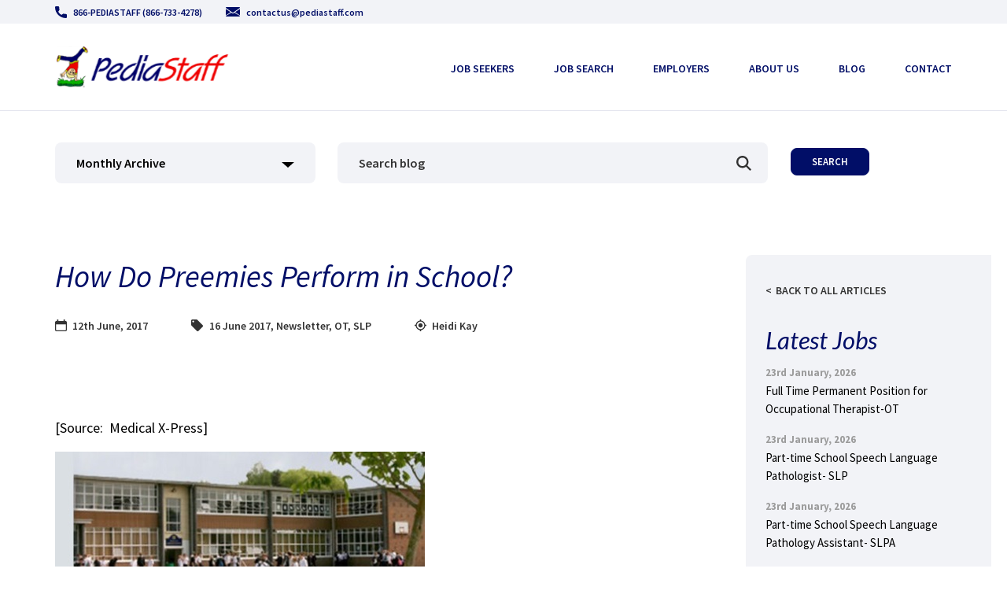

--- FILE ---
content_type: text/css
request_url: https://www.pediastaff.com/wp-content/themes/pediastaff/assets/css/theme.min.css?time=1769224584
body_size: 8762
content:
body{font-family:'Source Sans Pro',sans-serif;font-size:18px;line-height:29px;color:#000}body p{font-family:'Source Sans Pro',sans-serif;font-size:18px;line-height:29px;color:#000}body h2{font-style:italic;font-size:48px;line-height:79px;color:#010e67}body h3{font-style:italic;font-weight:400;font-size:39px;line-height:64px;color:#010e67}body h3.lato-h3{font-family:Lato;font-size:31.25px;line-height:44px;margin-bottom:13px}body h4{font-family:'Source Sans Pro';font-size:25px;line-height:41px;color:#000}body h6{font-family:'Source Sans Pro';font-weight:600;font-size:16px;line-height:26px;color:#333}body blockquote{font-family:'Source Sans Pro';font-style:italic;font-weight:600;font-size:18px;line-height:29px;color:#010e67;border-left:2px solid #010e67;padding-left:20px;padding-right:30px}body .btn{min-width:200px;border-radius:8px;font-weight:600;font-size:12.8px;line-height:1.2;text-align:center;padding:8.8px 12px 9px;margin-bottom:11px;-webkit-transition:all .5s;transition:all .5s}body .btn.btn-white{background-color:#fff;border:1px solid #fff;color:#000}body .btn.btn-white:hover{background-color:#010e67;border-color:#010e67;color:#fff;-webkit-transition:all .5s;transition:all .5s}body .btn.btn-blue{background-color:#010e67;border:1px solid #010e67;color:#fff}body .btn.btn-blue:hover{background-color:#fff;border-color:#010e67;color:#010e67;-webkit-transition:all .5s;transition:all .5s}body .custom-file-input:focus,body .custom-file-input:hover,body .custom-file-label:focus,body .custom-file-label:hover,body a:focus,body a:hover,body button:focus,body button:hover,body input:focus,body input:hover,body select:focus,body select:hover,body textarea:focus,body textarea:hover{box-shadow:none!important;outline:0!important}body a.blue:hover{text-decoration:none;color:#010e67}body .d-desktop{display:none}@media (min-width:992px){body .d-desktop{display:block}}body .d-tablet{display:none}@media (min-width:768px) and (max-width:991.98px){body .d-tablet{display:block}}body .d-mobile{display:none}@media (max-width:767.98px){body .d-mobile{display:block}}body .medium{font-weight:500}body .semibold{font-weight:600}body .blue{color:#4a90e2}body .blue-background{background-color:#4a90e2}body .dark-blue{color:#010e67}body .dark-blue-background{background-color:#010e67}body .dark{color:#333}body .dark-background{background-color:#333}body .grey{color:#f2f3f7}body .grey-background{background-color:#f2f3f7}body .dark-grey{color:rgba(1,14,103,.1)}body .dark-grey-background{background-color:rgba(1,14,103,.1)}body .white{color:#fff}body .white-background{background-color:#fff}body .black{color:#000}body .black-background{background-color:#000}body .section-padding{padding-top:115px;padding-bottom:65px}body .img-double{padding-top:50px;padding-bottom:50px}body .img-double .img-box{position:relative}body .img-double .img-box .img-left{position:absolute;width:250px;height:376px}body .img-double .img-box .img-left .img-container{position:relative;width:100%;height:100%}body .img-double .img-box .img-left .img-container img{position:absolute;width:100%;height:100%;-o-object-fit:cover;object-fit:cover}body .img-double .img-box .img-right{position:relative;z-index:-1;width:400px;max-width:calc(100% - 140px);height:467px;margin-left:140px}body .img-double .img-box .img-right .img-container{position:relative;width:100%;height:100%}body .img-double .img-box .img-right .img-container img{position:absolute;width:100%;height:100%;-o-object-fit:cover;object-fit:cover}body .img-double .img-box .img-right.img-large{height:600px}body .img-double .img-box.img-small-bottom{margin-bottom:50px}body .img-double .img-box.img-small-bottom .img-left{bottom:-50px}body .img-double .img-box.img-small-center{margin-bottom:50px}body .img-double .img-box.img-small-center .img-left{bottom:58px}@media (max-width:991.98px){body .img-double .img-box{padding-left:10%}body .img-double .img-box.img-small-bottom{margin-bottom:80px}}@media (max-width:767.98px){body .img-double .img-box .img-left{width:150px;height:230px}body .img-double .img-box .img-right{width:100%;max-width:calc(100% - 50px);height:300px;margin-left:50px}body .img-double .img-box .img-right.img-large{height:400px}body .img-double .img-box.img-small-bottom{margin-bottom:80px}}body .content-cta{background:#f2f3f7;border-radius:8px;padding:50px 35px;position:relative;margin-bottom:100px}@media (max-width:767.98px){body .content-cta{padding:20px}}body .content-cta .text-area{width:45%;position:relative;z-index:2}body .content-cta .text-area p{font-size:25px;line-height:38px;color:#000;margin-bottom:35px}@media (max-width:767.98px){body .content-cta .text-area{width:100%}body .content-cta .text-area .btn{min-width:150px}}body .content-cta .img-area{position:absolute;right:0;bottom:0;width:50%;height:100%;z-index:1}body .content-cta .img-area img{width:100%;height:100%;-o-object-fit:contain;object-fit:contain;-o-object-position:bottom;object-position:bottom}@media (max-width:767.98px){body .content-cta .img-area{position:relative;margin-left:calc(50% + 15px);margin-top:-80px;margin-bottom:-20px}}@media (min-width:1200px){.container{max-width:1170px}}@media (max-width:991.98px){body.lockscroll{overflow:hidden}body h2{line-height:60px}}@media (max-width:767.98px){body{font-size:14px;line-height:20px}body p{font-size:14px;line-height:20px}body h2{font-size:30px;line-height:40px}body h3{font-size:24px;line-height:30px}body h3.lato-h3{font-size:24px;line-height:30px}body h4{font-size:18px;line-height:21px}body h6{font-size:16px;line-height:26px}body .section-padding{padding-top:40px;padding-bottom:40px}}header{min-height:140px;border-bottom:1px solid #e5e6ef}header .top-header{background-color:#f2f3f7;min-height:30px;display:-webkit-box;display:flex;-webkit-box-align:center;align-items:center}header .top-header a{font-weight:600;font-size:12px;line-height:21px;color:#010e67;display:-webkit-inline-box;display:inline-flex;-webkit-box-align:center;align-items:center}header .top-header a img{margin-right:8px}header .top-header a:hover{text-decoration:none;color:#4a90e2}header .top-header .left-area{min-height:30px;display:-webkit-box;display:flex;-webkit-box-align:center;align-items:center}header .top-header .left-area a{margin-right:30px}header .top-header .right-area{min-height:30px;display:-webkit-box;display:flex;-webkit-box-align:center;align-items:center;-webkit-box-pack:end;justify-content:flex-end}header .top-header .right-area a{margin-left:30px}header .main-header{position:relative;-webkit-box-pack:justify;justify-content:space-between;width:100%;min-height:110px}header .main-header .logo{min-width:221px}header .main-header .top-menu{height:80px;display:-webkit-box;display:flex;-webkit-box-align:center;align-items:center}header .main-header .top-menu ul{list-style:none;padding-left:0;display:-webkit-box;display:flex;flex-wrap:wrap;margin-bottom:0}header .main-header .top-menu ul li{margin:0 0 0 50px}@media (max-width:1199.98px){header .main-header .top-menu ul li{margin:0 10px}}header .main-header .top-menu ul li a{font-weight:600;font-size:14px;line-height:18px;text-transform:uppercase;color:#010e67}header .main-header .top-menu ul li a:hover{color:#f00c0d;text-decoration:none}header .main-header .top-menu ul li.active a{color:#f00c0d;text-decoration:none}@media (max-width:991.98px){header{min-height:60px}header .main-header{width:100%;min-height:60px}header .main-header .mobile-menu-toggle{position:absolute;top:20px}header .main-header .mobile-menu-toggle a .icon-menu{display:block;width:24px}header .main-header .mobile-menu-toggle a .icon-menu-close{display:none}header .main-header .mobile-menu-toggle.active .icon-menu{display:none}header .main-header .mobile-menu-toggle.active .icon-menu-close{display:block}header .main-header .logo{min-width:100px;width:100px;left:50%;position:relative;-webkit-transform:translateX(-50%);transform:translateX(-50%)}header .main-header .top-menu{position:absolute;height:auto;top:60px;background:#fff;width:100vw;left:50%;-webkit-transform:translateX(-50%);transform:translateX(-50%);border-radius:0;z-index:9;padding:15px;box-shadow:none;opacity:0;pointer-events:none;-webkit-transition:all .5s;transition:all .5s}header .main-header .top-menu.active{opacity:1;pointer-events:all;-webkit-transition:all .5s;transition:all .5s;box-shadow:0 0 8px rgba(0,0,0,.1)}header .main-header .top-menu ul{-webkit-box-orient:vertical;-webkit-box-direction:normal;flex-direction:column;height:calc(100vh - 88px);overflow-y:scroll;flex-wrap:nowrap;width:100%}header .main-header .top-menu ul li{margin:0 10px}header .main-header .top-menu ul li.main-menu{margin-top:15px;margin-bottom:15px}header .main-header .top-menu ul li.main-menu.has-submenu{margin-bottom:0}header .main-header .top-menu ul li a{font-weight:400;font-size:20px;line-height:26px;color:#000}}footer{position:relative;background-color:#f2f3f7;padding-top:128px;padding-bottom:20px}@media (max-width:767.98px){footer{padding-top:40px}}footer .contact-footer a{font-size:12.8px;line-height:21px;top:-1px;position:relative}footer .footer-menu{margin-bottom:0}footer .footer-menu h6{margin-bottom:15px}footer .footer-menu ul{list-style:none;padding-left:0;margin-bottom:40px}footer .footer-menu ul li{margin-bottom:0;line-height:1}footer .footer-menu ul li a{font-weight:600;font-size:12.8px;line-height:21px;color:#333}footer .footer-menu ul li a:hover{text-decoration:none;color:#4a90e2}footer .tweeter-footer{width:220px;max-width:100%;margin-bottom:35px}footer .tweeter-footer a{font-weight:600;font-size:12.8px;line-height:21px}footer .tweeter-footer .twit p{font-weight:600;font-size:10px;line-height:14px;color:#333}footer .tweeter-footer .twit p a{color:#4a90e2;display:block;font-size:10px;line-height:14px}footer .copyright-footer{border-top:1px solid #9b9b9b;padding-top:18px;margin-top:40px}@media (max-width:767.98px){footer .copyright-footer{margin-top:20px}}footer .copyright-footer p{font-weight:600;font-size:12.8px;line-height:21px;text-align:center;color:#333}.home-banner{position:relative;min-height:700px;padding-top:150px;padding-bottom:30px}.home-banner .slider-background{position:absolute;width:100%;height:100%;top:0;left:0}.home-banner .slider-background::after{content:"";position:absolute;background:rgba(1,14,103,.5);width:100%;height:100%;top:0;left:0}.home-banner .slider-background .img-slider{position:relative;width:100%;height:100%}.home-banner .slider-background .img-slider img{position:absolute;width:100%;height:100%;top:0;left:0;-o-object-fit:cover;object-fit:cover;-o-object-position:center top;object-position:center top;z-index:-1;opacity:0;-webkit-transition:all 3s;transition:all 3s}.home-banner .slider-background .img-slider img:last-child{-webkit-transition:all 1s;transition:all 1s}.home-banner .slider-background .img-slider img.active{z-index:0;opacity:1;-webkit-transition:all 5s;transition:all 5s}.home-banner .slider-background .img-slider img.active:first-child{-webkit-transition:all 1s;transition:all 1s}.home-banner .container h1{font-style:italic;font-size:48px;line-height:79px;text-align:center;color:#fff}.home-banner .container h2{font-size:31.25px;line-height:44px;text-align:center;color:#fff}.home-banner .container .home-banner-filter{background:rgba(255,255,255,.5);border-radius:8px;display:-webkit-box;display:flex;-webkit-box-pack:center;justify-content:center;padding:30px 80px;margin:45px 0}.home-banner .container .home-banner-filter .filter-box{position:relative;display:block;width:100%}.home-banner .container .home-banner-filter .filter-box .button-container{background:rgba(255,255,255,.8);border-radius:8px;margin-right:78px;height:-webkit-fit-content;height:-moz-fit-content;height:fit-content;position:absolute;z-index:3;-webkit-transition:all .5s;transition:all .5s}.home-banner .container .home-banner-filter .filter-box .button-container .btn-filter{display:-webkit-box;display:flex;-webkit-box-align:center;align-items:center;-webkit-box-pack:center;justify-content:center;font-weight:600;font-size:16px;line-height:41px;color:#000;width:295px;max-width:100%;height:35px;cursor:pointer}.home-banner .container .home-banner-filter .filter-box .button-container .btn-filter img{top:2px;position:relative;margin-left:10px;-webkit-transition:all .5s;transition:all .5s}.home-banner .container .home-banner-filter .filter-box .button-container ul{list-style:none;padding-left:25px;max-height:0;margin:0;overflow:hidden;position:relative;-webkit-transition:all .5s;transition:all .5s}.home-banner .container .home-banner-filter .filter-box .button-container ul li{display:block;margin-bottom:0;opacity:0;line-height:1.3}.home-banner .container .home-banner-filter .filter-box .button-container ul li a{font-weight:600;font-size:14px;line-height:18px;color:#333;cursor:pointer}.home-banner .container .home-banner-filter .filter-box .button-container ul li a:hover{text-decoration:none;font-weight:600}@media (max-width:767.98px){.home-banner .container .home-banner-filter .filter-box .button-container ul li a{font-size:12px;line-height:20px}}.home-banner .container .home-banner-filter .filter-box .button-container ul li.active-filter{display:none}.home-banner .container .home-banner-filter .filter-box.active{height:100%}.home-banner .container .home-banner-filter .filter-box.active .button-container{background:#e5e6ef;-webkit-transition:all .5s;transition:all .5s}.home-banner .container .home-banner-filter .filter-box.active .btn-filter img{-webkit-transform:scale(-1);transform:scale(-1);-webkit-transition:all .5s;transition:all .5s}.home-banner .container .home-banner-filter .filter-box.active ul{max-height:200px;overflow-y:scroll;-webkit-transition:all 1s;transition:all 1s;padding-top:15px;padding-bottom:15px}.home-banner .container .home-banner-filter .filter-box.active ul li{opacity:1}.home-banner .container .home-banner-filter .filter-button .btn{display:-webkit-box;display:flex;-webkit-box-align:center;align-items:center;-webkit-box-pack:center;justify-content:center;background:#010e67;border-radius:8px;width:295px;max-width:100%;height:35px;font-weight:600;font-size:16px;line-height:41px;color:#fff;margin-bottom:0}.home-banner .container .home-banner-filter .filter-button .btn:hover{color:#010e67;background-color:#fff;border-color:#fff}.home-banner .container .home-banner-action{display:-webkit-box;display:flex;justify-content:space-around}.home-banner .container .home-banner-action .home-banner-cta{text-align:center}.home-banner .container .home-banner-action .home-banner-cta h3{font-style:italic;font-size:25px;line-height:41px;text-align:center;color:#fff}@media (max-width:1199.98px){.home-banner .container .home-banner-filter{padding:30px}.home-banner .container .home-banner-filter .filter-box .button-container .btn-filter{width:260px}.home-banner .container .home-banner-filter .filter-button .btn{width:260px}}@media (max-width:991.98px){.home-banner .container .home-banner-filter{padding:30px}.home-banner .container .home-banner-filter .filter-box .button-container .btn-filter{width:200px}.home-banner .container .home-banner-filter .filter-button .btn{width:200px}}@media (max-width:767.98px){.home-banner{min-height:unset;padding-top:30px}.home-banner .container h1{font-size:33px;line-height:42px}.home-banner .container h2{font-size:20px;line-height:24px}.home-banner .container .home-banner-filter{padding:15px;margin:15px 0;-webkit-box-orient:vertical;-webkit-box-direction:normal;flex-direction:column;-webkit-box-align:center;align-items:center}.home-banner .container .home-banner-filter .filter-box .button-container{position:relative;margin:0 auto 10px}.home-banner .container .home-banner-filter .filter-box .button-container .btn-filter{width:100%}.home-banner .container .home-banner-filter .filter-box .button-container ul{padding-left:0}.home-banner .container .home-banner-filter .filter-box.active ul{padding:0 0 10px;text-align:center}.home-banner .container .home-banner-filter .filter-button{width:100%}.home-banner .container .home-banner-filter .filter-button .btn{width:100%}.home-banner .container .home-banner-action{-webkit-box-orient:vertical;-webkit-box-direction:normal;flex-direction:column}.home-banner .container .home-banner-action .home-banner-cta h3{font-size:22px;line-height:35px}}.signup-newsletter{padding:50px 0}@media (max-width:767.98px){.signup-newsletter{padding:25px 0}}.signup-newsletter h3{font-style:italic;font-weight:600;font-size:31.25px;line-height:44px;color:#010e67}@media (max-width:767.98px){.signup-newsletter h3{font-size:24px;line-height:30px}}.signup-newsletter .gform_wrapper{width:200px;float:right}.signup-newsletter .gform_wrapper .gfield_label{display:none!important}.signup-newsletter .gform_wrapper ul.gform_fields li.gfield{padding-right:0}.signup-newsletter .gform_wrapper input:not([type=radio]):not([type=checkbox]):not([type=submit]):not([type=button]):not([type=image]):not([type=file]){font-size:inherit;font-family:inherit;padding:8px;letter-spacing:normal;background-color:#fff!important;color:#000!important;border:0;text-align:center;border:1px solid #fff;font-size:12.8px;line-height:1.2;padding:9px;border-radius:7px;font-weight:600}.signup-newsletter #gform_submit_button_6{background-color:#010e67;border:1px solid #010e67;color:#fff;font-size:12.8px;line-height:1.2;padding:9px;border-radius:7px;font-weight:600;display:block;width:100%}.signup-newsletter .gform_wrapper .gform_footer{padding:0;margin:12px 0 0 0;max-height:50px;display:block}.signup-newsletter .gform_wrapper div.validation_error{display:none}.signup-newsletter .gform_wrapper.gform_validation_error .gform_body ul li.gfield.gfield_error:not(.gf_left_half):not(.gf_right_half){max-width:100%!important}.signup-newsletter .gform_wrapper li.gfield.gfield_error.gfield_contains_required div.gfield_description{max-width:100%;padding:0 5px!important;font-size:12px;text-align:center}.signup-newsletter .gform_wrapper li.gfield.gfield_error.gfield_contains_required div.ginput_container,.signup-newsletter .gform_wrapper li.gfield.gfield_error.gfield_contains_required label.gfield_label{margin-top:0}.signup-newsletter #gform_confirmation_message_6{font-size:14px;text-align:center;width:200px;float:right}@media (max-width:767.98px){.signup-newsletter #gform_confirmation_message_6,.signup-newsletter .gform_wrapper{float:none!important;clear:both!important;margin:0 auto}}.latest-job{padding-top:77px;padding-bottom:95px}.latest-job .latest-job-content{margin-top:37px}.latest-job .latest-job-content .latest-job-list{background-color:rgba(1,14,103,.1);margin-bottom:15px;padding:14px 25px;display:-webkit-box;display:flex;-webkit-box-align:center;align-items:center;-webkit-box-pack:justify;justify-content:space-between}.latest-job .latest-job-content .latest-job-list .title{font-weight:600;font-size:16px;line-height:26px;color:#000;width:60%}.latest-job .latest-job-content .latest-job-list .location{font-weight:600;font-size:16px;line-height:26px;color:#000;width:15%;padding-left:30px;position:relative}.latest-job .latest-job-content .latest-job-list .location::before{content:"";width:17px;height:26px;background-image:url(../../images/svg/icon-location-green.svg);background-size:contain;background-repeat:no-repeat;display:block;position:absolute;left:0}.latest-job .latest-job-content .latest-job-list .button .btn{margin-bottom:0}@media (max-width:991.98px){.latest-job .latest-job-content .latest-job-list .title{width:50%;padding-right:10px}.latest-job .latest-job-content .latest-job-list .location{width:25%}.latest-job .latest-job-content .latest-job-list .button{width:20%}.latest-job .latest-job-content .latest-job-list .button .btn{min-width:unset;width:100%}}@media (max-width:767.98px){.latest-job{padding:25px 0}.latest-job .latest-job-content{margin-top:15px}.latest-job .latest-job-content .latest-job-list{-webkit-box-orient:vertical;-webkit-box-direction:normal;flex-direction:column}.latest-job .latest-job-content .latest-job-list .title{width:100%;padding-right:0;margin-bottom:10px}.latest-job .latest-job-content .latest-job-list .location{width:100%;margin-bottom:10px}.latest-job .latest-job-content .latest-job-list .button{width:100%}.latest-job .latest-job-content .latest-job-list .button .btn{min-width:unset;width:100%}}.cta-bg{position:relative;padding:85px}.cta-bg .background-area{position:absolute;top:0;left:0;width:100%;height:100%}.cta-bg .background-area .img-box{position:relative;width:100%;height:100%}.cta-bg .background-area .img-box img{position:absolute;width:100%;height:100%;top:0;left:0;-o-object-fit:cover;object-fit:cover}.cta-bg .background-area::after{content:"";background:rgba(255,255,255,.75);width:100%;height:100%;position:absolute;top:0;left:0}.cta-bg p{width:667px;max-width:100%;margin:0 auto 10px}@media (max-width:767.98px){.cta-bg{padding:25px 0}.cta-bg p{width:667px;max-width:100%;margin:0 auto 10px}}.half-img-double{position:relative}.half-img-double .img-area{margin-top:20px}.half-img-double .img-area .img-box{position:relative}.half-img-double .img-area .img-box .img-left{position:absolute;width:250px;height:376px}.half-img-double .img-area .img-box .img-left .img-container{position:relative;width:100%;height:100%}.half-img-double .img-area .img-box .img-left .img-container img{position:absolute;width:100%;height:100%;-o-object-fit:cover;object-fit:cover}.half-img-double .img-area .img-box .img-right{position:relative;z-index:-1;width:400px;max-width:calc(100% - 140px);height:467px;margin-left:140px}.half-img-double .img-area .img-box .img-right .img-container{position:relative;width:100%;height:100%}.half-img-double .img-area .img-box .img-right .img-container img{position:absolute;width:100%;height:100%;-o-object-fit:cover;object-fit:cover}.half-img-double .img-area .img-box .img-right.img-large{height:600px}.half-img-double .img-area .img-box.img-small-bottom{margin-bottom:50px}.half-img-double .img-area .img-box.img-small-bottom .img-left{bottom:-50px}.half-img-double .img-area .img-box.img-small-center{margin-bottom:50px}.half-img-double .img-area .img-box.img-small-center .img-left{bottom:58px}.half-img-double.img-left .text-area{-webkit-box-ordinal-group:3;order:2;padding-left:35px}.half-img-double.img-left .img-area{-webkit-box-ordinal-group:2;order:1}.half-img-double.img-right .text-area{padding-right:35px;-webkit-box-ordinal-group:2;order:1}.half-img-double.img-right .img-area{-webkit-box-ordinal-group:3;order:2}@media (max-width:991.98px){.half-img-double .img-area .img-box{padding-left:10%}.half-img-double .img-area .img-box.img-small-bottom{margin-bottom:80px}.half-img-double.img-left .text-area{padding-left:15px}.half-img-double.img-right .text-area{padding-left:15px}.half-img-double.img-right .text-area{-webkit-box-ordinal-group:3;order:2}.half-img-double.img-right .img-area{-webkit-box-ordinal-group:2;order:1}}@media (max-width:767.98px){.half-img-double .img-area .img-box{padding-left:0}.half-img-double .img-area .img-box .img-left{width:150px;height:230px}.half-img-double .img-area .img-box .img-right{width:100%;max-width:calc(100% - 50px);height:300px;margin-left:50px}.half-img-double .img-area .img-box .img-right.img-large{height:400px}.half-img-double .img-area .img-box.img-small-bottom{margin-bottom:80px}}.page-title{border-bottom:1px solid #e5e6ef;margin-bottom:20px}.page-title h1{font-family:Lato;font-style:italic;font-weight:400;font-size:40px;line-height:1.4em;text-align:center;color:#010e67;margin-top:11px;margin-bottom:18px}@media (max-width:767.98px){.page-title h1{font-size:32px;line-height:1.4em}}.highlight-text{padding:65px 0}.highlight-text h3{font-style:italic;font-size:25px;line-height:38px;text-align:center;color:#010e67}@media (max-width:767.98px){.highlight-text{padding:25px 0}.highlight-text h3{font-size:18px;line-height:24px}}.testimonials{background-color:#f2f3f7;padding-top:67px;padding-bottom:75px}@media (max-width:767.98px){.testimonials{padding-top:25px;padding-bottom:25px}}.testimonials h3{margin-bottom:25px!important}.testimonials .testimonial-text{width:900px;max-width:100%;margin:0 auto 40px;padding:0 80px;position:relative}.testimonials .testimonial-text.testimonial-small{padding:0 160px}@media (max-width:991.98px){.testimonials .testimonial-text.testimonial-small{padding:0 80px}}@media (max-width:767.98px){.testimonials .testimonial-text.testimonial-small{padding:0 25px}}.testimonials .testimonial-text::before{content:"";background-image:url(../../images/svg/icon-quotes-start.svg);background-repeat:no-repeat;background-size:contain;width:60px;height:50px;display:block;position:absolute;left:0;top:50%;-webkit-transform:translateY(-80%);transform:translateY(-80%)}.testimonials .testimonial-text::after{content:"";background-image:url(../../images/svg/icon-quotes-end.svg);background-repeat:no-repeat;background-size:contain;width:60px;height:50px;display:block;position:absolute;right:0;top:50%;-webkit-transform:translateY(-80%);transform:translateY(-80%)}.testimonials .testimonial-text h4{font-style:italic;font-weight:600;font-size:18px;line-height:29px;text-align:center;color:#010e67}.testimonials .testimonial-text h5{font-weight:600;font-size:16px;line-height:29px;text-align:center;color:#333;margin-top:10px}@media (max-width:767.98px){.testimonials .testimonial-text{padding:0 25px;margin-bottom:20px}.testimonials .testimonial-text::after,.testimonials .testimonial-text::before{width:20px;height:20px}.testimonials .testimonial-text h4,.testimonials .testimonial-text h5{font-size:16px;line-height:20px}}.contact-us .contact-link a{display:block;font-family:Lato;font-style:normal;font-weight:700;font-size:16px;line-height:1.5;color:#4a90e2;margin:10px 0}.contact-us .contact-link a img{margin-right:10px}.contact-us .form-contact{margin-top:70px}@media (max-width:767.98px){.contact-us .form-contact{margin-top:35px}}.contact-us .form-contact form label{position:absolute;font-weight:600;font-size:16px;line-height:41px;color:#333;left:40px;top:7px;pointer-events:none}.contact-us .form-contact form label span{color:#d0021b}.contact-us .form-contact form label.show{display:block}.contact-us .form-contact form label.hidden{display:none}.contact-us .form-contact form .form-control{background:#f2f3f7;border-radius:8px;border:none;margin-bottom:18px;font-weight:600;font-size:16px;line-height:41px;color:#333;min-height:52px;padding-left:27px}.contact-us .form-contact form textarea{resize:none}.contact-us .form-contact form p.info-text{font-size:12px;line-height:24px;color:#4c4c4c}.contact-us .form-contact form .custom-file .custom-file-input{width:200px;cursor:pointer}.contact-us .form-contact form .custom-file .custom-file-label{width:200px;left:0;border:1px solid #010e67;box-sizing:border-box;border-radius:8px;display:-webkit-box;display:flex;-webkit-box-align:center;align-items:center;-webkit-box-pack:center;justify-content:center;cursor:pointer;font-weight:600;font-size:12.8px;line-height:41px;color:#010e67}.contact-us .form-contact form .custom-file .custom-file-label::after{display:none}.newsletter{padding-top:90px;padding-bottom:90px}@media (max-width:767.98px){.newsletter{padding-top:40px;padding-bottom:40px}}.newsletter .newsletter-filter{display:-webkit-box;display:flex;margin-bottom:90px}@media (max-width:767.98px){.newsletter .newsletter-filter{-webkit-box-orient:vertical;-webkit-box-direction:normal;flex-direction:column;margin-bottom:40px}}.newsletter .newsletter-filter .yearly-archive{position:relative;display:block;width:29%;margin-right:2.5%}@media (max-width:991.98px){.newsletter .newsletter-filter .yearly-archive{width:32%}}@media (max-width:767.98px){.newsletter .newsletter-filter .yearly-archive{width:100%;margin-bottom:15px;height:52px}}.newsletter .newsletter-filter .yearly-archive .button-container{background:#f2f3f7;border-radius:8px;width:100%;height:-webkit-fit-content;height:-moz-fit-content;height:fit-content;position:absolute;z-index:3;-webkit-transition:all .5s;transition:all .5s}.newsletter .newsletter-filter .yearly-archive .button-container .btn-filter{display:-webkit-box;display:flex;-webkit-box-align:center;align-items:center;-webkit-box-pack:justify;justify-content:space-between;padding:0 27px;font-weight:600;font-size:16px;line-height:41px;color:#000;width:100%;max-width:100%;height:52px;cursor:pointer}.newsletter .newsletter-filter .yearly-archive .button-container .btn-filter img{top:2px;position:relative;margin-left:10px;-webkit-transition:all .5s;transition:all .5s;-webkit-filter:brightness(0);filter:brightness(0)}.newsletter .newsletter-filter .yearly-archive .button-container ul{list-style:none;padding-left:25px;max-height:0;margin:0;overflow:hidden;position:relative;-webkit-transition:all .5s;transition:all .5s}.newsletter .newsletter-filter .yearly-archive .button-container ul li{display:block;margin-bottom:0;opacity:0;line-height:1.3}.newsletter .newsletter-filter .yearly-archive .button-container ul li a{font-weight:600;font-size:14px;line-height:18px;color:#333;cursor:pointer}.newsletter .newsletter-filter .yearly-archive .button-container ul li a:hover{text-decoration:none;font-weight:600}@media (max-width:767.98px){.newsletter .newsletter-filter .yearly-archive .button-container ul li a{font-size:12px;line-height:20px}}.newsletter .newsletter-filter .yearly-archive .button-container ul li.active-filter{display:none}.newsletter .newsletter-filter .yearly-archive.active{height:100%}@media (max-width:767.98px){.newsletter .newsletter-filter .yearly-archive.active{height:52px}}.newsletter .newsletter-filter .yearly-archive.active .button-container{background:#e5e6ef;-webkit-transition:all .5s;transition:all .5s}.newsletter .newsletter-filter .yearly-archive.active .btn-filter img{-webkit-transform:scale(-1);transform:scale(-1);-webkit-transition:all .5s;transition:all .5s}.newsletter .newsletter-filter .yearly-archive.active ul{max-height:150px;overflow-y:scroll;-webkit-transition:all 1s;transition:all 1s;padding-top:15px;padding-bottom:15px}.newsletter .newsletter-filter .yearly-archive.active ul li{opacity:1}.newsletter .newsletter-filter .search-newsletter{width:48%;margin-right:2.5%;position:relative}@media (max-width:767.98px){.newsletter .newsletter-filter .search-newsletter{width:100%;margin-bottom:15px}}.newsletter .newsletter-filter .search-newsletter::after{content:"";background-image:url(../../images/svg/icon-search.svg);background-size:contain;background-repeat:no-repeat;width:19px;height:19px;display:block;position:absolute;right:21px;top:17px}.newsletter .newsletter-filter .search-newsletter input{background:#f2f3f7;border-radius:8px;font-weight:600;font-size:16px;line-height:41px;color:#333;border:none;width:100%;height:52px;padding-left:27px;padding-right:40px}.newsletter .newsletter-filter .search-newsletter input::-webkit-input-placeholder{color:#333}.newsletter .newsletter-filter .search-newsletter input::-moz-placeholder{color:#333}.newsletter .newsletter-filter .search-newsletter input:-ms-input-placeholder{color:#333}.newsletter .newsletter-filter .search-newsletter input::-ms-input-placeholder{color:#333}.newsletter .newsletter-filter .search-newsletter input::placeholder{color:#333}.newsletter .newsletter-filter .search-newsletter input:focus::-webkit-input-placeholder{opacity:0}.newsletter .newsletter-filter .search-newsletter input:focus::-moz-placeholder{opacity:0}.newsletter .newsletter-filter .search-newsletter input:focus:-ms-input-placeholder{opacity:0}.newsletter .newsletter-filter .search-newsletter input:focus::-ms-input-placeholder{opacity:0}.newsletter .newsletter-filter .search-newsletter input:focus::placeholder{opacity:0}.newsletter .newsletter-filter .search-button{padding-top:7px}@media (max-width:767.98px){.newsletter .newsletter-filter .search-button{padding-top:0;text-align:center}}.newsletter .newsletter-contents .newsletter-post{margin-bottom:73px;padding:0 7.4%}@media (max-width:767.98px){.newsletter .newsletter-contents .newsletter-post{padding:0;margin-bottom:40px}}.newsletter .newsletter-contents .newsletter-post .date{font-style:italic;font-size:30.2px;line-height:44px;color:#010e67;margin-bottom:5px}@media (max-width:767.98px){.newsletter .newsletter-contents .newsletter-post .date{font-size:26px;line-height:1.3}}.newsletter .newsletter-contents .newsletter-post .volume{font-weight:600;font-size:14px;line-height:41px;color:#333}.newsletter .newsletter-contents .newsletter-post .volume::before{content:"";background-image:url(../../images/svg/icon-calendar.svg);background-size:contain;background-repeat:no-repeat;width:15px;height:15px;display:inline-block;margin-right:7px;position:relative;bottom:-2px}.newsletter .newsletter-contents .newsletter-post .desc{font-size:18px;line-height:29px;color:#000;margin-bottom:16px}@media (max-width:767.98px){.newsletter .newsletter-contents .newsletter-post .desc{font-size:14px;line-height:20px}}.newsletter .newsletter-contents .newsletter-post .link a{font-family:Lato;font-weight:600;font-size:16px;line-height:26px;color:#4a90e2}@media (max-width:767.98px){.newsletter .newsletter-contents .newsletter-post .link a{font-size:12px;line-height:20px}}.newsletter .newsletter-pagination{text-align:center}@media (max-width:767.98px){.newsletter .newsletter-pagination{margin-top:40px}}.newsletter .newsletter-pagination ul li a{font-family:Lato;font-weight:600;font-size:18px;line-height:18px;text-align:center;color:#000;position:relative}.newsletter .newsletter-pagination ul li a.active,.newsletter .newsletter-pagination ul li a:hover{color:#4a90e2;text-decoration:none}.newsletter .newsletter-pagination ul li a.active::after,.newsletter .newsletter-pagination ul li a:hover::after{content:"";width:15px;height:1px;background-color:#4a90e2;display:block;position:absolute;left:50%;-webkit-transform:translateX(-50%);transform:translateX(-50%)}.blog-filter{padding-top:40px}@media (max-width:767.98px){.blog-filter{padding-top:20px}}.blog-filter .blog-filter-area{display:-webkit-box;display:flex;margin-bottom:90px}@media (max-width:767.98px){.blog-filter .blog-filter-area{-webkit-box-orient:vertical;-webkit-box-direction:normal;flex-direction:column;margin-bottom:30px}}.blog-filter .blog-filter-area .monthly-archive{position:relative;display:block;width:29%;margin-right:2.5%}@media (max-width:991.98px){.blog-filter .blog-filter-area .monthly-archive{width:35%}}@media (max-width:767.98px){.blog-filter .blog-filter-area .monthly-archive{width:100%;margin-bottom:15px;height:52px}}.blog-filter .blog-filter-area .monthly-archive .button-container{background:#f2f3f7;border-radius:8px;width:100%;height:-webkit-fit-content;height:-moz-fit-content;height:fit-content;position:absolute;z-index:3;-webkit-transition:all .5s;transition:all .5s}.blog-filter .blog-filter-area .monthly-archive .button-container .btn-filter{display:-webkit-box;display:flex;-webkit-box-align:center;align-items:center;-webkit-box-pack:justify;justify-content:space-between;padding:0 27px;font-weight:600;font-size:16px;line-height:41px;color:#000;width:100%;max-width:100%;height:52px;cursor:pointer}.blog-filter .blog-filter-area .monthly-archive .button-container .btn-filter img{top:2px;position:relative;margin-left:10px;-webkit-transition:all .5s;transition:all .5s;-webkit-filter:brightness(0);filter:brightness(0)}.blog-filter .blog-filter-area .monthly-archive .button-container ul{list-style:none;padding-left:25px;max-height:0;margin:0;overflow:hidden;position:relative;-webkit-transition:all .5s;transition:all .5s}.blog-filter .blog-filter-area .monthly-archive .button-container ul li{display:block;margin-bottom:0;opacity:0;line-height:1.3}.blog-filter .blog-filter-area .monthly-archive .button-container ul li a{font-weight:600;font-size:14px;line-height:18px;color:#333;cursor:pointer}.blog-filter .blog-filter-area .monthly-archive .button-container ul li a:hover{text-decoration:none;font-weight:600}@media (max-width:767.98px){.blog-filter .blog-filter-area .monthly-archive .button-container ul li a{font-size:12px;line-height:20px}}.blog-filter .blog-filter-area .monthly-archive .button-container ul li.active-filter{display:none}.blog-filter .blog-filter-area .monthly-archive.active{height:100%}@media (max-width:767.98px){.blog-filter .blog-filter-area .monthly-archive.active{height:52px}}.blog-filter .blog-filter-area .monthly-archive.active .button-container{background:#e5e6ef;-webkit-transition:all .5s;transition:all .5s}.blog-filter .blog-filter-area .monthly-archive.active .btn-filter img{-webkit-transform:scale(-1);transform:scale(-1);-webkit-transition:all .5s;transition:all .5s}.blog-filter .blog-filter-area .monthly-archive.active ul{max-height:175px;overflow-y:scroll;-webkit-transition:all 1s;transition:all 1s;padding-top:15px;padding-bottom:15px}.blog-filter .blog-filter-area .monthly-archive.active ul li{opacity:1}.blog-filter .blog-filter-area .search-blog{width:48%;margin-right:2.5%;position:relative}@media (max-width:767.98px){.blog-filter .blog-filter-area .search-blog{width:100%;margin-bottom:15px}}.blog-filter .blog-filter-area .search-blog::after{content:"";background-image:url(../../images/svg/icon-search.svg);background-size:contain;background-repeat:no-repeat;width:19px;height:19px;display:block;position:absolute;right:21px;top:17px}.blog-filter .blog-filter-area .search-blog input{background:#f2f3f7;border-radius:8px;font-weight:600;font-size:16px;line-height:41px;color:#333;border:none;width:100%;height:52px;padding-left:27px;padding-right:40px}.blog-filter .blog-filter-area .search-blog input::-webkit-input-placeholder{color:#333}.blog-filter .blog-filter-area .search-blog input::-moz-placeholder{color:#333}.blog-filter .blog-filter-area .search-blog input:-ms-input-placeholder{color:#333}.blog-filter .blog-filter-area .search-blog input::-ms-input-placeholder{color:#333}.blog-filter .blog-filter-area .search-blog input::placeholder{color:#333}.blog-filter .blog-filter-area .search-blog input:focus::-webkit-input-placeholder{opacity:0}.blog-filter .blog-filter-area .search-blog input:focus::-moz-placeholder{opacity:0}.blog-filter .blog-filter-area .search-blog input:focus:-ms-input-placeholder{opacity:0}.blog-filter .blog-filter-area .search-blog input:focus::-ms-input-placeholder{opacity:0}.blog-filter .blog-filter-area .search-blog input:focus::placeholder{opacity:0}.blog-filter .blog-filter-area .search-button{padding-top:7px}@media (max-width:767.98px){.blog-filter .blog-filter-area .search-button{padding-top:0;text-align:center}}.blog{padding-bottom:90px}@media (max-width:767.98px){.blog{padding-top:0;padding-bottom:40px}}.blog .blog-contents .blog-post{margin-bottom:73px;padding:0 7%}@media (max-width:767.98px){.blog .blog-contents .blog-post{padding:0;margin-bottom:40px}}.blog .blog-contents .blog-post .title{font-style:italic;font-size:30.2px;line-height:44px;color:#010e67;margin-bottom:15px}@media (max-width:767.98px){.blog .blog-contents .blog-post .title{font-size:26px;line-height:1.3}}.blog .blog-contents .blog-post .title a{color:inherit}.blog .blog-contents .blog-post .title a:hover{text-decoration:none}.blog .blog-contents .blog-post .meta{display:-webkit-box;display:flex;-webkit-box-pack:justify;justify-content:space-between;margin-bottom:20px}.blog .blog-contents .blog-post .meta .date{font-weight:600;font-size:14px;line-height:1.5;color:#333}.blog .blog-contents .blog-post .meta .date::before{content:"";background-image:url(../../images/svg/icon-calendar.svg);background-size:contain;background-repeat:no-repeat;width:15px;height:15px;display:inline-block;margin-right:7px;position:relative;bottom:-2px}.blog .blog-contents .blog-post .meta .tags{font-weight:600;font-size:14px;line-height:1.5;color:#333;max-width:50%;position:relative;padding-left:23px}.blog .blog-contents .blog-post .meta .tags::before{content:"";background-image:url(../../images/svg/icon-tags.svg);background-size:contain;background-repeat:no-repeat;width:15px;height:15px;display:inline-block;margin-right:7px;position:absolute;top:2px;left:0}.blog .blog-contents .blog-post .meta .tags a{font-weight:600;font-size:14px;line-height:1.5;color:#333}.blog .blog-contents .blog-post .featured-img img{margin-bottom:23px}.blog .blog-contents .blog-post .desc{font-size:18px;line-height:29px;color:#000;margin-bottom:16px}@media (max-width:767.98px){.blog .blog-contents .blog-post .desc{font-size:14px;line-height:20px}}.blog .blog-contents .blog-post .link a{font-family:Lato;font-weight:600;font-size:16px;line-height:26px;color:#4a90e2}@media (max-width:767.98px){.blog .blog-contents .blog-post .link a{font-size:12px;line-height:20px}}.blog .blog-contents .blog-post .link a:hover{text-decoration:none;color:#010e67}.blog .blog-pagination{text-align:center}@media (max-width:767.98px){.blog .blog-pagination{margin-top:40px}}.blog .blog-pagination ul li a{font-family:Lato;font-weight:600;font-size:18px;line-height:18px;text-align:center;color:#000;position:relative}.blog .blog-pagination ul li a.active,.blog .blog-pagination ul li a:hover{color:#4a90e2;text-decoration:none}.blog .blog-pagination ul li a.active::after,.blog .blog-pagination ul li a:hover::after{content:"";width:15px;height:1px;background-color:#4a90e2;display:block;position:absolute;left:50%;-webkit-transform:translateX(-50%);transform:translateX(-50%)}.blog-article{padding-bottom:90px;overflow:hidden}@media (max-width:767.98px){.blog-article{padding-top:0;padding-bottom:40px}}.blog-article .main-blog-content{padding-right:1%;padding-bottom:7%;border-bottom:1px solid #e5e6ef;margin-bottom:15px;width:800px;max-width:100%}.blog-article .main-blog-content h2.title{font-style:italic;font-size:39px;line-height:55px;color:#010e67;padding-right:10%}@media (max-width:767.98px){.blog-article .main-blog-content h2.title{font-size:30px;line-height:40px}}.blog-article .main-blog-content .meta{display:-webkit-box;display:flex;-webkit-box-pack:justify;justify-content:space-between;width:537px;max-width:100%;margin-top:25px;margin-bottom:35px}@media (max-width:767.98px){.blog-article .main-blog-content .meta{-webkit-box-orient:vertical;-webkit-box-direction:normal;flex-direction:column}}.blog-article .main-blog-content .meta .date{font-weight:600;font-size:14px;line-height:1.5;color:#333}.blog-article .main-blog-content .meta .date::before{content:"";background-image:url(../../images/svg/icon-calendar.svg);background-size:contain;background-repeat:no-repeat;width:15px;height:15px;display:inline-block;margin-right:7px;position:relative;bottom:-2px}.blog-article .main-blog-content .meta .tags{font-weight:600;font-size:14px;line-height:1.5;color:#333;max-width:50%;position:relative;padding-left:23px}@media (max-width:767.98px){.blog-article .main-blog-content .meta .tags{max-width:100%}}.blog-article .main-blog-content .meta .tags::before{content:"";background-image:url(../../images/svg/icon-tags.svg);background-size:contain;background-repeat:no-repeat;width:15px;height:15px;display:inline-block;margin-right:7px;position:absolute;top:2px;left:0}.blog-article .main-blog-content .meta .tags a{color:#333}.blog-article .main-blog-content .meta .target{font-weight:600;font-size:14px;line-height:1.5;color:#333}.blog-article .main-blog-content .meta .target::before{content:"";background-image:url(../../images/svg/icon-target.svg);background-size:contain;background-repeat:no-repeat;width:15px;height:15px;display:inline-block;margin-right:7px;position:relative;bottom:-2px}.blog-article .main-blog-content .meta .target a{color:#333}.blog-article .main-blog-content .featured-img{width:537px;max-width:100%;margin-bottom:40px}@media (max-width:767.98px){.blog-article .main-blog-content .featured-img{margin-bottom:20px}}.blog-article .featured-vacancy{padding-left:4%;padding-right:1%;padding-bottom:30px;margin-bottom:80px;border-bottom:1px solid #e5e6ef;width:800px;max-width:100%}@media (max-width:767.98px){.blog-article .featured-vacancy{padding:0 0 20px 0}}.blog-article .featured-vacancy h3{font-family:Lato;font-style:italic;font-size:31.25px;line-height:44px;color:#010e67}.blog-article .featured-vacancy .meta{display:-webkit-box;display:flex;-webkit-box-align:center;align-items:center;-webkit-box-pack:justify;justify-content:space-between;margin-top:30px;margin-bottom:21px}@media (max-width:767.98px){.blog-article .featured-vacancy .meta{-webkit-box-orient:vertical;-webkit-box-direction:normal;flex-direction:column;-webkit-box-align:start;align-items:flex-start}}.blog-article .featured-vacancy .meta h4{font-weight:600;font-size:16px;line-height:26px;color:#000;margin-bottom:0;max-width:70%}@media (max-width:767.98px){.blog-article .featured-vacancy .meta h4{max-width:100%;margin-bottom:10px}}.blog-article .featured-vacancy .meta .location{font-weight:600;font-size:16px;line-height:26px;color:#000;padding-left:25px;position:relative}@media (max-width:767.98px){.blog-article .featured-vacancy .meta .location{text-align:left}}.blog-article .featured-vacancy .meta .location::before{content:"";width:17px;height:26px;background-image:url(../../images/svg/icon-location-green.svg);background-size:contain;background-repeat:no-repeat;display:block;position:absolute;left:0}.blog-article .article-info .share-article{display:-webkit-box;display:flex;-webkit-box-align:center;align-items:center}.blog-article .article-info .share-article .sfsi_widget{min-height:30px!important}.blog-article .article-info .share-article p{margin-bottom:0;margin-left:0;font-weight:600;font-size:12.8px;line-height:1.5;color:#333}.blog-article .article-comment{width:800px;max-width:100%}.blog-article .article-comment h3{font-family:Lato;font-style:italic;font-size:31.25px;line-height:44px;color:#010e67}.blog-article .article-comment .form-comment{margin-top:30px}@media (max-width:767.98px){.blog-article .article-comment .form-comment{margin-top:35px}}.blog-article .article-comment .form-comment form .form-input{position:relative}.blog-article .article-comment .form-comment form .form-input label{position:absolute;font-weight:600;font-size:16px;line-height:41px;color:#333;left:27px;top:7px;pointer-events:none}.blog-article .article-comment .form-comment form .form-input label span{color:#d0021b}.blog-article .article-comment .form-comment form .form-input label.show{display:block}.blog-article .article-comment .form-comment form .form-input label.hidden{display:none}.blog-article .article-comment .form-comment form .form-input .form-control{background:#f2f3f7;border-radius:8px;border:none;margin-bottom:18px;font-weight:600;font-size:16px;line-height:41px;color:#333;min-height:52px;padding-left:27px}.blog-article .article-comment .form-comment form .form-input textarea{resize:none;min-height:192px!important}.blog-article .article-comment .form-comment form .form-input p.info-text{font-size:12px;line-height:24px;color:#4c4c4c}.blog-article .article-comment .form-comment form .connect-fb{display:-webkit-box;display:flex;-webkit-box-align:center;align-items:center}.blog-article .article-comment .form-comment form .connect-fb p{margin-bottom:0;margin-left:10px;font-size:14px;line-height:29px;color:#000}.blog-article .article-comment .form-comment form .comment-submit{display:-webkit-box;display:flex;-webkit-box-align:center;align-items:center;-webkit-box-pack:justify;justify-content:space-between}.blog-article .article-comment .form-comment form .comment-submit p{font-weight:600;font-size:12.8px;line-height:1.5;text-align:right;color:#333}@media (max-width:767.98px){.blog-article .article-comment .form-comment form .comment-submit{-webkit-box-orient:vertical;-webkit-box-direction:normal;flex-direction:column;-webkit-box-align:start;align-items:flex-start}.blog-article .article-comment .form-comment form .comment-submit p{text-align:left;margin-top:10px}}.blog-article .blog-sidebar{background:#f2f3f7;-webkit-border-top-left-radius:8px;-webkit-border-bottom-left-radius:8px;-moz-border-radius-topleft:8px;-moz-border-radius-bottomleft:8px;border-top-left-radius:8px;border-bottom-left-radius:8px;padding:25px 0 10px 25px;position:relative}.blog-article .blog-sidebar::before{content:"";position:absolute;background:#f2f3f7;height:100%;width:50px;z-index:-1;right:-50px;top:0}.blog-article .blog-sidebar .back-article{margin-bottom:20px}.blog-article .blog-sidebar .back-article a{font-weight:600;font-size:14px;line-height:41px;color:#333}.blog-article .blog-sidebar .back-article a::before{content:"<";margin-right:5px}.blog-article .blog-sidebar .recent-article{margin-bottom:10px}.blog-article .blog-sidebar .recent-article h3{font-family:Lato;font-style:italic;font-size:31.25px;line-height:44px;color:#010e67}.blog-article .blog-sidebar .recent-article .recent-text .date{font-weight:700;font-size:13px;line-height:23px;color:#9b9b9b;margin-bottom:0}.blog-article .blog-sidebar .recent-article .recent-text .title{font-size:15px;line-height:23px;color:#000}.blog-article .blog-sidebar .recent-article .recent-text .title a{color:#000}.blog-article .blog-sidebar .newsletter-signup{margin-bottom:100px}.blog-article .blog-sidebar .newsletter-signup h3{font-family:Lato;font-style:italic;font-size:31.25px;line-height:44px;color:#010e67}.blog-article .blog-sidebar .newsletter-signup p{font-size:15px;line-height:23px;color:#000}.blog-article .blog-sidebar .blog-sidebar-ads a{display:block;margin-bottom:75px}#comments h2{font-size:22px}ol.comment-list{display:block;list-style-type:none;margin:0 0 1rem 0;padding:0}ol.comment-list .comment-meta{padding:0;color:#010e67;background:0 0}ol.comment-list .comment-meta a{color:#4a90e2}ol.comment-list li{padding:10px;border:1px solid #ccc}.faqs{padding-top:73px;padding-bottom:120px}@media (max-width:767.98px){.faqs{padding-top:35px;padding-bottom:50px}}.faqs .faq-content{position:relative;background:rgba(1,14,103,.1);padding:11.8px 40px;margin-bottom:19px}@media (max-width:767.98px){.faqs .faq-content{padding:10px 20px}}.faqs .faq-content .title-area{display:-webkit-box;display:flex;-webkit-box-align:center;align-items:center;-webkit-box-pack:justify;justify-content:space-between;cursor:pointer}.faqs .faq-content .title-area h3{font-family:Lato;font-weight:700;font-size:16px;line-height:31px;color:#000;font-style:normal;max-width:93%;margin-bottom:0}@media (max-width:767.98px){.faqs .faq-content .title-area h3{font-size:14px;line-height:20px;max-width:85%}}.faqs .faq-content .title-area .toggle .faq-closed{display:none}.faqs .faq-content .title-area .toggle .faq-opened{display:block}.faqs .faq-content .title-area.collapsed .toggle .faq-closed{display:block}.faqs .faq-content .title-area.collapsed .toggle .faq-opened{display:none}.faqs .faq-content .content-area{width:975px;max-width:100%}.faqs .faq-content .content-area .content-box{padding:20px 30px 0}@media (max-width:767.98px){.faqs .faq-content .content-area .content-box{padding:15px 15px 0}}.job-filter{margin-top:40px;margin-bottom:20px}@media (max-width:767.98px){.job-filter{margin-top:50px;margin-bottom:30px}}.job-filter .job-filter-area{display:-webkit-box;display:flex;margin-bottom:20px}@media (max-width:991.98px){.job-filter .job-filter-area{-webkit-box-orient:vertical;-webkit-box-direction:normal;flex-direction:column}}.job-filter .job-filter-area .select-state{z-index:4}.job-filter .job-filter-area .select-profession,.job-filter .job-filter-area .select-state{position:relative;display:block;width:29%;margin-right:2.5%}@media (max-width:991.98px){.job-filter .job-filter-area .select-profession,.job-filter .job-filter-area .select-state{width:100%;margin-bottom:15px;height:52px}}.job-filter .job-filter-area .select-profession .button-container,.job-filter .job-filter-area .select-state .button-container{background:#f2f3f7;border-radius:8px;width:100%;height:-webkit-fit-content;height:-moz-fit-content;height:fit-content;position:absolute;z-index:3;-webkit-transition:all .5s;transition:all .5s}.job-filter .job-filter-area .select-profession .button-container .btn-filter,.job-filter .job-filter-area .select-state .button-container .btn-filter{display:-webkit-box;display:flex;-webkit-box-align:center;align-items:center;-webkit-box-pack:justify;justify-content:space-between;padding:0 27px;font-weight:600;font-size:16px;line-height:41px;color:#000;width:100%;max-width:100%;height:52px;cursor:pointer}.job-filter .job-filter-area .select-profession .button-container .btn-filter img,.job-filter .job-filter-area .select-state .button-container .btn-filter img{top:2px;position:relative;margin-left:10px;-webkit-transition:all .5s;transition:all .5s;-webkit-filter:brightness(0);filter:brightness(0)}.job-filter .job-filter-area .select-profession .button-container ul,.job-filter .job-filter-area .select-state .button-container ul{list-style:none;padding-left:25px;max-height:0;margin:0;overflow:hidden;position:relative;-webkit-transition:all .2s;transition:all .2s}.job-filter .job-filter-area .select-profession .button-container ul li,.job-filter .job-filter-area .select-state .button-container ul li{display:block;margin-bottom:0;opacity:0;line-height:1.3}.job-filter .job-filter-area .select-profession .button-container ul li a,.job-filter .job-filter-area .select-state .button-container ul li a{font-weight:600;font-size:14px;line-height:18px;color:#333;cursor:pointer}.job-filter .job-filter-area .select-profession .button-container ul li a:hover,.job-filter .job-filter-area .select-state .button-container ul li a:hover{text-decoration:none;font-weight:600}@media (max-width:767.98px){.job-filter .job-filter-area .select-profession .button-container ul li a,.job-filter .job-filter-area .select-state .button-container ul li a{font-size:12px;line-height:20px}}.job-filter .job-filter-area .select-profession .button-container ul li.active-filter,.job-filter .job-filter-area .select-state .button-container ul li.active-filter{display:none}.job-filter .job-filter-area .select-profession.active,.job-filter .job-filter-area .select-state.active{height:100%}@media (max-width:991.98px){.job-filter .job-filter-area .select-profession.active,.job-filter .job-filter-area .select-state.active{height:52px}}.job-filter .job-filter-area .select-profession.active .button-container,.job-filter .job-filter-area .select-state.active .button-container{background:#e5e6ef;-webkit-transition:all .5s;transition:all .5s}.job-filter .job-filter-area .select-profession.active .btn-filter img,.job-filter .job-filter-area .select-state.active .btn-filter img{-webkit-transform:scale(-1);transform:scale(-1);-webkit-transition:all .5s;transition:all .5s}.job-filter .job-filter-area .select-profession.active ul,.job-filter .job-filter-area .select-state.active ul{max-height:150px;overflow-y:scroll;-webkit-transition:all .2s;transition:all .2s;padding-top:15px;padding-bottom:15px}.job-filter .job-filter-area .select-profession.active ul li,.job-filter .job-filter-area .select-state.active ul li{opacity:1}.job-filter .job-filter-area .search-button{padding-top:7px;margin-right:2%}@media (max-width:991.98px){.job-filter .job-filter-area .search-button{padding-top:0;text-align:center}}.job-filter .job-filter-area .keyword-search{position:relative}.job-filter .job-filter-area .keyword-search .btn-grey{background:#f2f3f7;height:52px;margin-bottom:0;display:-webkit-box;display:flex;-webkit-box-align:center;align-items:center;-webkit-box-pack:center;justify-content:center}.job-filter .job-filter-area .keyword-search .btn-grey::before{content:"-";margin-right:10px;font-size:22px}.job-filter .job-filter-area .keyword-search .btn-grey.collapsed::before{content:"+"}.job-filter .job-filter-area .clear{font-size:13px;text-align:center;display:block;margin-top:-13px}.job-filter .keyword-collapse .search-job{width:100%;position:relative;border-bottom:1px solid rgba(155,155,155,.5);padding-bottom:60px}@media (max-width:991.98px){.job-filter .keyword-collapse .search-job{margin-bottom:15px;border-bottom:none;padding-bottom:5px}}.job-filter .keyword-collapse .search-job::after{content:"";background-image:url(../../images/svg/icon-search.svg);background-size:contain;background-repeat:no-repeat;width:19px;height:19px;display:block;position:absolute;right:21px;top:17px}.job-filter .keyword-collapse .search-job input{background:#f2f3f7;border-radius:8px;font-weight:600;font-size:16px;line-height:41px;color:#333;border:none;width:100%;height:52px;padding-left:27px;padding-right:40px}.job-filter .keyword-collapse .search-job input::-webkit-input-placeholder{color:#333}.job-filter .keyword-collapse .search-job input::-moz-placeholder{color:#333}.job-filter .keyword-collapse .search-job input:-ms-input-placeholder{color:#333}.job-filter .keyword-collapse .search-job input::-ms-input-placeholder{color:#333}.job-filter .keyword-collapse .search-job input::placeholder{color:#333}.job-filter .keyword-collapse .search-job input:focus::-webkit-input-placeholder{opacity:0}.job-filter .keyword-collapse .search-job input:focus::-moz-placeholder{opacity:0}.job-filter .keyword-collapse .search-job input:focus:-ms-input-placeholder{opacity:0}.job-filter .keyword-collapse .search-job input:focus::-ms-input-placeholder{opacity:0}.job-filter .keyword-collapse .search-job input:focus::placeholder{opacity:0}.job-filter .job-filter-area{margin-bottom:10px!important}.keyword-search .btn-grey.collapsed::before{content:"+";padding-right:5px}.keyword-search .btn-grey::before{content:"-";padding-right:5px}.keyword-search .btn-grey{text-align:left;margin-bottom:20px}.search-button .btn{min-width:100px!important}.text{line-height:20px}.back-article a::before{content:"<";margin-right:5px}.back-article{margin-right:20px;cursor:pointer}.back-article a{font-weight:600;font-size:14px;line-height:41px;color:#333}.dual-contain{display:-webkit-box;display:flex}.home-banner .container .home-banner-filter .filter-box .button-container .btn-filter{width:255px!important}.home-banner .container .home-banner-filter .filter-button .btn{width:95px!important}.home-banner .text{line-height:20px;margin-left:10px}h4.not_found.text-center{font-size:35px;margin-bottom:50px;line-height:1.5em}@media (max-width:991.98px){h4.not_found.text-center{font-size:24px}}#field_2_7 textarea{height:80px}.heateor_sss_sharing_container{padding-right:15px}@media only screen and (max-width:768px){.home-banner .container .home-banner-filter .filter-box .button-container .btn-filter{width:100%!important}.text{margin-left:0}.back-article a{line-height:1.2em}.dual-contain .applyjob{height:auto;min-width:150px}.blog-article .article-info .share-article{display:block}.blog-article .article-info .share-article .heateor_sss_sharing_container{margin-bottom:15px}.search-results .search-result-box .content-area .top-area{display:block!important;margin-bottom:15px}}.search-results{position:relative;padding-bottom:100px}.search-results .search-result-box{display:-webkit-box;display:flex;-webkit-box-align:center;align-items:center;-webkit-box-pack:justify;justify-content:space-between;background:rgba(1,14,103,.1);padding:20px 23px 10px;margin-bottom:20px;display:none}.search-results .search-result-box.show{display:-webkit-box;display:flex}@media (max-width:767.98px){.search-results .search-result-box.show{-webkit-box-orient:vertical;-webkit-box-direction:normal;flex-direction:column}}.search-results .search-result-box .content-area{padding-right:14%}@media (max-width:991.98px){.search-results .search-result-box .content-area{padding-right:5%}}@media (max-width:767.98px){.search-results .search-result-box .content-area{padding-right:0}}.search-results .search-result-box .content-area .top-area{display:-webkit-box;display:flex;-webkit-box-align:center;align-items:center;-webkit-box-pack:justify;justify-content:space-between}.search-results .search-result-box .content-area .top-area h3{font-weight:600;font-size:18px;line-height:26px;color:#000;font-style:normal;max-width:80%}@media (max-width:767.98px){.search-results .search-result-box .content-area .top-area h3{font-size:16px;line-height:20px}}.search-results .search-result-box .content-area .top-area h4{font-weight:600;font-size:16px;line-height:26px;color:#000;position:relative;padding-left:30px}.search-results .search-result-box .content-area .top-area h4::before{content:"";width:17px;height:26px;background-image:url(../../images/svg/icon-location-green.svg);background-size:contain;background-repeat:no-repeat;display:block;position:absolute;left:0}@media (max-width:767.98px){.search-results .search-result-box .content-area .top-area h4{font-size:14px;line-height:20px;padding-left:20px}.search-results .search-result-box .content-area .top-area h4::before{width:14px;height:20px}}.search-results .search-result-box .content-area .meta{display:-webkit-box;display:flex;-webkit-box-align:center;align-items:center;margin-bottom:10px}@media (max-width:767.98px){.search-results .search-result-box .content-area .meta{margin-top:10px}}.search-results .search-result-box .content-area .meta p{font-weight:600;font-size:14px;line-height:27px;color:#333;margin-bottom:0}@media (max-width:767.98px){.search-results .search-result-box .content-area .meta p{line-height:1.2}}.search-results .search-result-box .content-area .meta .separator{margin:0 10px;font-size:12px}@media (max-width:767.98px){.search-results .search-result-box .content-area .meta .separator{margin:0 5px}}.search-results .search-result-box .content-area .desc p{font-size:16px;line-height:27px}@media (max-width:767.98px){.search-results .search-result-box .content-area .desc p{line-height:20px}}.search-results .search-result-box .button-area{position:relative}.search-results .show-more-job-search{margin-top:70px}.search-results .show-more-job-search a img{-webkit-filter:brightness(100);filter:brightness(100)}.search-results .show-more-job-search a:hover img{-webkit-filter:brightness(0);filter:brightness(0)}.resources-result{position:relative}.resources-result h3.lato-h3{font-style:normal}.resources-result .resources-result-box{width:820px;max-width:100%;padding:0 15px;margin:0 auto 25px}.resources-result .resources-result-box h3{font-family:Lato;font-style:normal;font-weight:600;font-size:18px;line-height:26px;color:#4a90e2}.resources-result .resources-result-box h3 a{color:#4a90e2}.resources-result .resources-result-box p{font-family:Lato;font-size:16px;line-height:26px;color:#000}.resources-result .resources-pagination{margin-top:70px;margin-bottom:70px;text-align:center}@media (max-width:767.98px){.resources-result .resources-pagination{margin-top:40px}}.resources-result .resources-pagination ul li a{font-family:Lato;font-weight:600;font-size:18px;line-height:18px;text-align:center;color:#000;position:relative}.resources-result .resources-pagination ul li a.active,.resources-result .resources-pagination ul li a:hover{color:#4a90e2;text-decoration:none}.resources-result .resources-pagination ul li a.active::after,.resources-result .resources-pagination ul li a:hover::after{content:"";width:15px;height:1px;background-color:#4a90e2;display:block;position:absolute;left:50%;-webkit-transform:translateX(-50%);transform:translateX(-50%)}.resources-filter{position:relative;margin-top:80px}@media (max-width:767.98px){.resources-filter{margin-top:30px}}.resources-filter h4{font-family:Lato;font-weight:700;font-size:16px;line-height:41px;color:#000}.resources-filter .filter-nav .nav-tabs{display:-webkit-box;display:flex;-webkit-box-pack:justify;justify-content:space-between;border-bottom:none}.resources-filter .filter-nav .nav-tabs .nav-item{width:11.89%;margin-bottom:0}@media (max-width:1199.98px){.resources-filter .filter-nav .nav-tabs .nav-item{width:23%;max-width:unset}}@media (max-width:767.98px){.resources-filter .filter-nav .nav-tabs .nav-item{width:49%}}.resources-filter .filter-nav .nav-tabs .nav-item .nav-link{border:none;text-align:center;font-family:Lato;font-weight:600;font-size:14px;line-height:18px;color:#000;padding:0 26px;padding-top:30px;padding-bottom:30px;background:rgba(1,14,103,.05);position:relative;height:100%}.resources-filter .filter-nav .nav-tabs .nav-item .nav-link img{position:relative;display:block;margin:0 auto 15px;height:45px;-o-object-fit:contain;object-fit:contain}.resources-filter .filter-nav .nav-tabs .nav-item .nav-link::after{content:"";height:14px;width:100%;position:absolute;bottom:0;left:0;background-color:#fff}.resources-filter .filter-nav .nav-tabs .nav-item .nav-link.active{background:rgba(1,14,103,.1)}.resources-filter .filter-nav .nav-tabs .nav-item .nav-link.active::after{display:none}@media (max-width:1199.98px){.resources-filter .filter-nav .nav-tabs .nav-item .nav-link.active::after{display:block}}.resources-filter .filter-nav .tab-content{margin-bottom:65px}.resources-filter .filter-nav .tab-content .tab-pane{position:relative}.resources-filter .filter-nav .tab-content .tab-pane .toggle-checkbox{position:absolute;right:20px;top:17px}.resources-filter .filter-nav .tab-content .tab-pane .toggle-checkbox a .toggle-closed{display:none}.resources-filter .filter-nav .tab-content .tab-pane .toggle-checkbox a .toggle-opened{display:block}.resources-filter .filter-nav .tab-content .tab-pane .toggle-checkbox a.collapsed .toggle-closed{display:block}.resources-filter .filter-nav .tab-content .tab-pane .toggle-checkbox a.collapsed .toggle-opened{display:none}.resources-filter .filter-nav .tab-content .tab-pane .checkbox-area{display:-webkit-box;display:flex;flex-wrap:wrap;-webkit-box-pack:justify;justify-content:space-between;padding-top:15px;margin-bottom:15px;max-height:350px;overflow-y:scroll}.resources-filter .filter-nav .tab-content .tab-pane .checkbox-area .form-check{width:25%;margin-right:0;padding:0 10px;margin-bottom:5px}@media (max-width:1199.98px){.resources-filter .filter-nav .tab-content .tab-pane .checkbox-area .form-check{width:50%}}.resources-filter .filter-nav .tab-content .tab-pane .checkbox-area .form-check label{font-weight:600;font-size:14px;line-height:18px;color:#333}.resources-filter .filter-nav .tab-content .tab-pane.active{background:rgba(1,14,103,.1);padding:5px 17px}.resources-filter .resources-filter-bottom{display:-webkit-box;display:flex;-webkit-box-align:center;align-items:center;-webkit-box-pack:justify;justify-content:space-between;margin-bottom:100px}@media (max-width:767.98px){.resources-filter .resources-filter-bottom{-webkit-box-orient:vertical;-webkit-box-direction:normal;flex-direction:column}}.resources-filter .resources-filter-bottom .search-resources{width:548px;max-width:60%;position:relative}@media (max-width:767.98px){.resources-filter .resources-filter-bottom .search-resources{margin-bottom:15px;width:100%;max-width:100%}}.resources-filter .resources-filter-bottom .search-resources::after{content:"";background-image:url(../../images/svg/icon-search.svg);background-size:contain;background-repeat:no-repeat;width:19px;height:19px;display:block;position:absolute;right:21px;top:17px}.resources-filter .resources-filter-bottom .search-resources input{background:#f2f3f7;border-radius:8px;font-weight:600;font-size:16px;line-height:41px;color:#333;border:none;width:100%;height:52px;padding-left:27px;padding-right:40px}.resources-filter .resources-filter-bottom .search-resources input::-webkit-input-placeholder{color:#333}.resources-filter .resources-filter-bottom .search-resources input::-moz-placeholder{color:#333}.resources-filter .resources-filter-bottom .search-resources input:-ms-input-placeholder{color:#333}.resources-filter .resources-filter-bottom .search-resources input::-ms-input-placeholder{color:#333}.resources-filter .resources-filter-bottom .search-resources input::placeholder{color:#333}.resources-filter .resources-filter-bottom .search-resources input:focus::-webkit-input-placeholder{opacity:0}.resources-filter .resources-filter-bottom .search-resources input:focus::-moz-placeholder{opacity:0}.resources-filter .resources-filter-bottom .search-resources input:focus:-ms-input-placeholder{opacity:0}.resources-filter .resources-filter-bottom .search-resources input:focus::-ms-input-placeholder{opacity:0}.resources-filter .resources-filter-bottom .search-resources input:focus::placeholder{opacity:0}.home-banner .desk_checkbox{margin-top:.5rem!important}.home-banner .home-banner-filter{padding:30px 40px!important}.home-banner .profs{margin-right:50px}.home-banner .profs-f{width:300px!important}@media only screen and (max-width:600px){.home-banner .desk_checkbox{margin-top:.3rem!important}.home-banner .desk_form{display:block!important;text-align:center}.home-banner .profs{margin-right:0}}.contact-us .gform_wrapper ul.gform_fields li.gfield{position:relative}.contact-us body .gform_wrapper .gform_body .gform_fields .gfield .gfield_label{position:absolute;font-weight:600;font-size:16px;line-height:41px!important;color:#333;left:25px;top:7px;pointer-events:none}.contact-us .gform_wrapper .field_sublabel_hidden_label .ginput_complex.ginput_container input[type=text]{margin-bottom:0!important}.contact-us body .gform_wrapper .gform_body .gform_fields .gfield input[type=text],.contact-us body .gform_wrapper .gform_body .gform_fields .gfield textarea{background:#f2f3f7;border-radius:8px;border:none;margin-bottom:0!important;font-weight:600;font-size:16px;line-height:41px;color:#333;min-height:52px;padding-left:27px!important}.contact-us body .gform_wrapper .gform_footer input[type=submit]{background-color:#010e67;border:1px solid #010e67;color:#fff;display:inline-block;min-width:200px;border-radius:8px;font-weight:600;font-size:12.8px;line-height:1.2;text-align:center;padding:8.8px 12px 9px;margin-bottom:11px;-webkit-transition:all .5s;transition:all .5s}.contact-us #field_1_5 .gfield_label{width:200px;left:0;border:1px solid #010e67;box-sizing:border-box;border-radius:8px;display:-webkit-box;display:flex;-webkit-box-align:center;align-items:center;-webkit-box-pack:center;justify-content:center;cursor:pointer;font-weight:600;font-size:12.8px;line-height:31px!important;color:#010e67}.contact-us #field_1_5 .gfield_label:after{content:url(../../images/svg/icon-upload.svg);margin-left:.5rem;margin-top:4px}.contact-us #input_1_5,.contact-us body .gform_wrapper .gform_body .gform_fields .gfield .ginput_container_fileupload .gform_button_select_files{width:200px;cursor:pointer;position:relative;z-index:2;width:100%;height:calc(1.5em + .75rem + 2px);margin:0;opacity:0}.contact-us body .gform_wrapper .validation_error{display:none}.contact-us body .gform_wrapper .gform_body .gform_fields .gfield_error input[type=text],.contact-us body .gform_wrapper .gform_body .gform_fields .gfield_error textarea{background:#f2f3f7;border-radius:8px;border:none!important;margin-bottom:0!important;font-weight:600;font-size:16px;line-height:41px;color:#333;min-height:52px;padding-left:27px}.contact-us body .gform_wrapper .gform_body .gform_fields .gfield_error{margin-top:0!important;background-color:transparent;margin-bottom:0!important;border-top:none;border-bottom:none;padding-bottom:0;padding-top:0}.contact-us body .gform_wrapper li.gfield.gfield_error.gfield_contains_required label.gfield_label{margin-top:0!important}@media only screen and (max-width:767px){.contact-us body .gform_wrapper .gform_footer input[type=submit]{width:auto!important;padding:0!important}.contact-us #field_1_5 .gfield_label{line-height:26px!important}}.blog-article .featured-vacancy{margin-bottom:0!important}.blog-article .new{border-bottom:none!important;padding-bottom:0!important;margin-top:40px}.blog-article .main-blog-content{padding-bottom:2%}.resources-filter{margin-top:40px!important}.resources-filter .arrow.active{-webkit-transform:rotate(-180deg);transform:rotate(-180deg)}.resources-filter .selectCat{cursor:pointer;display:inline-block}.resources-filter .btn-coll{margin-left:14px;background-color:#010e67;padding:5px 8px;border-radius:50%;font-size:14px;color:#fff;cursor:pointer;border:1px solid #010e67;position:relative;display:inline-block;height:30px;top:0;line-height:19px}.resources-filter .btn-coll:hover{background-color:#fff;color:#010e67;border:1px solid #010e67}.blog-article .new{display:-webkit-box;display:flex;-webkit-box-align:center;align-items:center;-webkit-box-pack:justify;justify-content:space-between}.blog-article .gform_wrapper li.gfield.gfield_error{background-color:#ffdfe000!important;border-top:none!important;border-bottom:none!important}.blog-article .blog-sidebar .newsletter-signup{margin-bottom:30px!important}.blog-article .newsletter-signup{padding:50px 0}.blog-article .newsletter-signup .gform_wrapper .gfield_label{display:none!important}.blog-article .newsletter-signup .gform_wrapper ul.gform_fields li.gfield{padding-right:0}.blog-article .newsletter-signup .gform_wrapper input:not([type=radio]):not([type=checkbox]):not([type=submit]):not([type=button]):not([type=image]):not([type=file]){font-size:inherit;font-family:inherit;padding:8px;letter-spacing:normal;background-color:#fff!important;color:#000!important;border:0;text-align:center;border:1px solid #fff;font-size:12.8px;line-height:1.2;padding:9px;border-radius:7px;font-weight:600}.blog-article .newsletter-signup #gform_submit_button_6{background-color:#010e67;border:1px solid #010e67;color:#fff;font-size:12.8px;line-height:1.2;padding:9px;border-radius:7px;font-weight:600;display:block;width:100%}.blog-article .newsletter-signup .gform_wrapper .gform_footer{padding:0;margin:12px 0 0 0;max-height:50px;display:block}.blog-article .newsletter-signup .gform_wrapper div.validation_error{display:none}.blog-article .newsletter-signup .gform_wrapper.gform_validation_error .gform_body ul li.gfield.gfield_error:not(.gf_left_half):not(.gf_right_half){max-width:100%!important}.blog-article .newsletter-signup .gform_wrapper li.gfield.gfield_error.gfield_contains_required div.gfield_description{max-width:100%;padding:0 5px!important;font-size:12px;text-align:center}.blog-article .newsletter-signup .gform_wrapper li.gfield.gfield_error.gfield_contains_required div.ginput_container{margin-top:0}.blog-article .newsletter-signup .gform_wrapper li.gfield.gfield_error.gfield_contains_required label.gfield_label{margin-top:0}.blog-article .newsletter-signup #gform_confirmation_message_6{font-size:14px;text-align:center;width:200px;float:right}@media (max-width:767.98px){.blog-article .newsletter-signup{padding:25px 0}}@media (max-width:767.98px){.blog-article .newsletter-signup h3{font-size:24px;line-height:30px}.blog-article .new{display:block}.blog-article .featured-vacancy h3{margin-bottom:20px!important}}@media (max-width:767.98px){.blog-article .newsletter-signup #gform_confirmation_message_6,.blog-article .newsletter-signup .gform_wrapper{float:none!important;clear:both!important;margin:0 auto}}
/*# sourceMappingURL=theme.min.css.map */


--- FILE ---
content_type: image/svg+xml
request_url: https://www.pediastaff.com/wp-content/themes/pediastaff/images/svg/icon-dropdown.svg
body_size: -229
content:
<svg width="16" height="7" viewBox="0 0 16 7" fill="none" xmlns="http://www.w3.org/2000/svg">
<path fill-rule="evenodd" clip-rule="evenodd" d="M8 7L0 0L16 0L8 7Z" fill="#999999"/>
</svg>


--- FILE ---
content_type: image/svg+xml
request_url: https://www.pediastaff.com/wp-content/uploads/2020/06/icon-call.svg
body_size: 19
content:
<?xml version="1.0" encoding="UTF-8"?> <svg xmlns="http://www.w3.org/2000/svg" width="15" height="15" viewBox="0 0 15 15" fill="none"><path d="M13.7964 9.84578C12.878 9.84578 11.9763 9.70215 11.1218 9.41977C10.7031 9.27695 10.1884 9.40797 9.93283 9.67043L8.24623 10.9436C6.29026 9.89953 5.08542 8.69508 4.05558 6.75379L5.29131 5.11113C5.61237 4.79051 5.72752 4.32215 5.58956 3.8827C5.30596 3.02371 5.1619 2.12242 5.1619 1.20367C5.16194 0.539961 4.62198 0 3.95831 0H1.20363C0.53996 0 0 0.539961 0 1.20363C0 8.81105 6.18897 15 13.7964 15C14.46 15 15 14.46 15 13.7964V11.0494C15 10.3857 14.46 9.84578 13.7964 9.84578Z" fill="#010E67"></path></svg> 